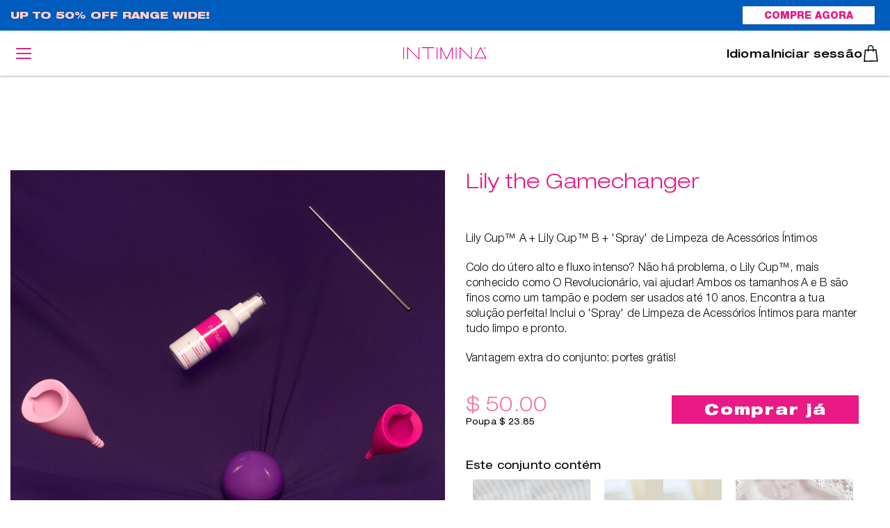

--- FILE ---
content_type: text/html; charset=UTF-8
request_url: https://www.intimina.com/pt-pt/lily-the-gamechanger?fbclid=IwAR0xxSPI4WoUpGi0n_35eo1UK2mtMblcC0zk05gdVqWOaxwirZUSAimj_GA
body_size: 13365
content:


<!DOCTYPE html>
<html lang="pt-pt" dir="ltr" prefix="og: https://ogp.me/ns#">
<head>
  <meta charset="utf-8" />
<script>window.dataLayer = window.dataLayer || [];</script>
<script> window.dataLayer = [{"currencyRates":{"USDEUR":[0.858899],"USDAUD":[1.489447],"USDBRL":[5.3646],"USDCAD":[1.387249],"USDCHF":[0.79755],"USDCNY":[6.968848],"USDCZK":[20.870496],"USDDKK":[6.417238],"USDGBP":[0.744835],"USDHKD":[7.796813],"USDHUF":[331.017965],"USDJPY":[158.140946],"USDMXN":[17.577801],"USDNOK":[10.062194],"USDPLN":[3.628098],"USDRUB":[77.499006],"USDSEK":[9.210408],"USDSGD":[1.285205],"USDTWD":[31.557793]},"customerID":0,"pageType":"other"},{"event":"view_item","ecommerce":{"currency":"USD","value":50,"items":[{"item_name":"Lily the Gamechanger","item_id":"7","drupid":"7","product_id":"7","price":50,"item_brand":"INTIMINA","item_category":"Bundles","currency":"USD","quantity":1,"item_category5":"Product view"}]}}]; </script>
<div id="amzn-bwp-cart" data-site-id="2j9orrkdnc" data-widget-id="w-NTGt6ZS2Ul64SF7EAmIVE2"></div>
<meta name="description" content="Apresenta o Lily Cup A e B para um colo do útero alto e necessidades de fluxo intenso com um &#039;Spray&#039; de Limpeza para Acessórios Íntimos para uma higiene ideal." />
<meta name="Generator" content="Drupal 10 (https://www.drupal.org); Commerce 2" />
<meta name="MobileOptimized" content="width" />
<meta name="HandheldFriendly" content="true" />
<meta name="viewport" content="width=device-width, initial-scale=1.0, maximum-scale=1.0, minimum-scale=1.0, user-scalable=no" />
<link rel="canonical" href="https://www.intimina.com/pt-pt/lily-the-gamechanger" />
<link rel="icon" href="/themes/uhura/favicon.ico" type="image/vnd.microsoft.icon" />
<link rel="alternate" hreflang="en" href="https://www.intimina.com/lily-the-gamechanger" />
<link rel="alternate" hreflang="de" href="https://www.intimina.com/de/lily-the-gamechanger" />
<link rel="alternate" hreflang="es" href="https://www.intimina.com/es/lily-the-gamechanger" />
<link rel="alternate" hreflang="fr" href="https://www.intimina.com/fr/lily-the-gamechanger" />
<link rel="alternate" hreflang="it" href="https://www.intimina.com/it/lily-the-gamechanger" />
<link rel="alternate" hreflang="pt-pt" href="https://www.intimina.com/pt-pt/lily-the-gamechanger" />

    <title>Lily the Gamechanger - Conjunto de Copo Menstrual INTIMINA</title>
    <meta name="msapplication-TileColor" content="#f432a2">
    <meta name="google-site-verification" content="YzpEqUABnv3TqFLXIzIEnS1Bj4NBlc-oLX-5jHGYUQU" />
    <meta name="theme-color" content="#f432a2">
    <link rel="preload" href="/themes/uhura/dist/critical.min.css?v=2" as="style">
    <link rel="stylesheet" href="/themes/uhura/dist/critical.min.css?v=2" media="print" onload="this.media='all'">
    <script src="/themes/uhura/dist/polyfill.min.js" defer></script>
    <script src="/themes/uhura/dist/observer.min.js" defer></script>
    <link rel="stylesheet" media="all" href="/themes/contrib/stable/css/system/components/ajax-progress.module.css?t7aume" />
<link rel="stylesheet" media="all" href="/themes/contrib/stable/css/system/components/align.module.css?t7aume" />
<link rel="stylesheet" media="all" href="/themes/contrib/stable/css/system/components/autocomplete-loading.module.css?t7aume" />
<link rel="stylesheet" media="all" href="/themes/contrib/stable/css/system/components/fieldgroup.module.css?t7aume" />
<link rel="stylesheet" media="all" href="/themes/contrib/stable/css/system/components/container-inline.module.css?t7aume" />
<link rel="stylesheet" media="all" href="/themes/contrib/stable/css/system/components/clearfix.module.css?t7aume" />
<link rel="stylesheet" media="all" href="/themes/contrib/stable/css/system/components/details.module.css?t7aume" />
<link rel="stylesheet" media="all" href="/themes/contrib/stable/css/system/components/hidden.module.css?t7aume" />
<link rel="stylesheet" media="all" href="/themes/contrib/stable/css/system/components/item-list.module.css?t7aume" />
<link rel="stylesheet" media="all" href="/themes/contrib/stable/css/system/components/js.module.css?t7aume" />
<link rel="stylesheet" media="all" href="/themes/contrib/stable/css/system/components/nowrap.module.css?t7aume" />
<link rel="stylesheet" media="all" href="/themes/contrib/stable/css/system/components/position-container.module.css?t7aume" />
<link rel="stylesheet" media="all" href="/themes/contrib/stable/css/system/components/progress.module.css?t7aume" />
<link rel="stylesheet" media="all" href="/themes/contrib/stable/css/system/components/reset-appearance.module.css?t7aume" />
<link rel="stylesheet" media="all" href="/themes/contrib/stable/css/system/components/resize.module.css?t7aume" />
<link rel="stylesheet" media="all" href="/themes/contrib/stable/css/system/components/sticky-header.module.css?t7aume" />
<link rel="stylesheet" media="all" href="/themes/contrib/stable/css/system/components/system-status-counter.css?t7aume" />
<link rel="stylesheet" media="all" href="/themes/contrib/stable/css/system/components/system-status-report-counters.css?t7aume" />
<link rel="stylesheet" media="all" href="/themes/contrib/stable/css/system/components/system-status-report-general-info.css?t7aume" />
<link rel="stylesheet" media="all" href="/themes/contrib/stable/css/system/components/tabledrag.module.css?t7aume" />
<link rel="stylesheet" media="all" href="/themes/contrib/stable/css/system/components/tablesort.module.css?t7aume" />
<link rel="stylesheet" media="all" href="/themes/contrib/stable/css/system/components/tree-child.module.css?t7aume" />
<link rel="stylesheet" media="all" href="/modules/contrib/color_field/css/color_field_formatter_swatch.css?t7aume" />
<link rel="stylesheet" media="all" href="/themes/contrib/stable/css/core/assets/vendor/normalize-css/normalize.css?t7aume" />
<link rel="stylesheet" media="all" href="/themes/contrib/stable/css/core/normalize-fixes.css?t7aume" />
<link rel="stylesheet" media="all" href="/themes/uhura/components_iblocks/css/main.min.css?t7aume" />
<link rel="stylesheet" media="all" href="/themes/contrib/classy/css/components/progress.css?t7aume" />
<link rel="stylesheet" media="all" href="/themes/uhura/layouts_iblocks/1-column/1-column.css?t7aume" />
<link rel="stylesheet" media="all" href="/themes/uhura/layouts_iblocks/2-columns/2-columns.css?t7aume" />
<link rel="stylesheet" media="all" href="/themes/uhura/layouts_iblocks/3-columns/3-columns.css?t7aume" />
<link rel="stylesheet" media="all" href="/themes/uhura/layouts_iblocks/4-columns/4-columns.css?t7aume" />
<link rel="stylesheet" media="all" href="/themes/uhura/layouts_iblocks/5-columns/5-columns.css?t7aume" />
<link rel="stylesheet" media="all" href="/themes/uhura/layouts_iblocks/6-columns/6-columns.css?t7aume" />
<link rel="stylesheet" media="all" href="/themes/uhura/layouts_iblocks/7-columns/7-columns.css?t7aume" />
<link rel="stylesheet" media="all" href="/themes/uhura/layouts_iblocks/8-columns/8-columns.css?t7aume" />
<link rel="stylesheet" media="all" href="/themes/uhura/layouts_iblocks/n-columns/n-columns.css?t7aume" />
<link rel="stylesheet" media="all" href="/themes/uhura/layouts_iblocks/quiz-columns/quiz-columns.css?t7aume" />

      
                          <!-- Google Tag Manager -->
<script>(function(w,d,s,l,i){w[l]=w[l]||[];w[l].push({'gtm.start':new Date().getTime(),event:'gtm.js'});var f=d.getElementsByTagName(s)[0],j=d.createElement(s),dl=l!='dataLayer'?'&l='+l:'';j.async=true;j.src='https://measure.intimina.com/rbftwuem.js?id='+i+dl;f.parentNode.insertBefore(j,f);})(window,document,'script','dataLayer','GTM-TBS2GF');</script>
<!-- End Google Tag Manager -->
                          <!-- Request Metrics -->
<script>
    (function(t,e,n,a){function r(){return e&&e.now?e.now():null}if(!n.version){n._events=[];n._errors=[];n._metadata={};window.RM=n;n.install=function(e){n._options=e;var r=t.createElement("script");r.async=true;r.crossOrigin="anonymous";r.src=a;var i=t.getElementsByTagName("script")[0];i.parentNode.insertBefore(r,i)};n.identify=function(t,e){n._userId=t;n._identifyOptions=e};n.sendEvent=function(t,e){n._events.push({eventName:t,metadata:e,time:r()})};n.track=function(t,e){n._errors.push({error:t,metadata:e,time:r()})};n.addMetadata=function(t){n._metadata=Object.assign(n._metadata,t)}}})(document,window.performance,window.RM||{},"https://cdn.requestmetrics.com/agent/current/rm.js");
    RM.install({ 
        token: "s5yh3bp:m6rc9cn"
    });
</script>
        </head>

<body class="page-node-341 page-node-lily the gamechanger path-product-bundles path-node page-node-type-page">
<a href="#main-content" class="visually-hidden focusable skip-link">
  Passar para o conteúdo principal
</a>

<script>
  window.fbAsyncInit = function () {
    FB.init({
      appId: '157845329406301',
      autoLogAppEvents: true,
      xfbml: true,
      version: 'v10.0'
    });
  };
</script>
<script async defer crossorigin="anonymous" src="https://connect.facebook.net/en_US/sdk.js"></script>

<!-- Google Tag Manager (noscript) -->
<noscript><iframe src="https://measure.intimina.com/ns.html?id=GTM-TBS2GF" height="0" width="0" style="display:none;visibility:hidden"></iframe></noscript>
<!-- End Google Tag Manager (noscript) -->
  <div class="wrapper">
        <header class="header header--full">
                      <div id="block-uhura-promobarblock" class="block-promobar-block" id="block-uhura-promobarblock" class="block-promobar-block">
  
  
  
      <div class="header__notification">
  <div class="header__notification-wrap">
    <div class="header__notification-msg">
              <div class="header__notification-inner">UP TO 50% OFF RANGE WIDE!
<a href="https://www.intimina.com/pt/products">COMPRE AGORA</a>
</div>
                          </div>
  </div>
</div>

  </div>

          
    <div class="header__wrapper">
      <div class="header__content js_stickyHeader">
        <div class="header__content--left">
        
<nav class="nav js_mainNavigation " role="navigation" aria-labelledby="block-uhura-mainnavigation-menu">
  <div class="nav__overlay"></div>
    <div class="nav__trigger">
    <div class="mainmenu mainmenu--spin">
      <div class="mainmenu-box">
        <div class="mainmenu-inner"></div>
      </div>
    </div>
  </div>

            
                    <div class="nav__wrapper">
          <div class="nav__content">
            <div class="nav__button mainmenu mainmenu--spin">
              <div class="mainmenu-box">
                <div class="mainmenu-inner"></div>
                <span class="mainmenu-box__title">Explorar</span>
              </div>
            </div>
            <ul class="nav__list">
                                                <li class="nav__list-item" data-mobile-bg="pt-ptproducts">
                    <a class="nav__link nav__link--pt-ptproducts" href="/pt-pt/products" title="Ofertas de janeiro">Ofertas de janeiro</a>
                                      </li>
                                                                <li class="nav__list-item" data-mobile-bg="pt-pt">
                    <a class="nav__link nav__link--pt-pt" href="/pt-pt" title="Disco menstrual">Disco menstrual</a>
                                          <span class="nav__sublist-wrap-trigger">
                        <span class="nav__sublist-wrap-trigger-button"></span>
                      </span>
                      <span class="nav__sublist-wrap">
                        <ul class="nav__sublist">
                                                    
                                                                                                                                                <a href="/pt-pt/menstrual-disc" class="nav__sublist-link" title="Descubra Ziggy Cup™ 2">Descubra Ziggy Cup™ 2</a>
                                                                                                                                                                            <a href="/pt-pt/ziggy-cup-2" class="nav__sublist-link" title="Ziggy Cup™ 2">Ziggy Cup™ 2</a>
                                                                              </ul>

                      </span>
                                      </li>
                                                                <li class="nav__list-item" data-mobile-bg="pt-pt">
                    <a class="nav__link nav__link--pt-pt" href="/pt-pt" title="Copos menstruais">Copos menstruais</a>
                                          <span class="nav__sublist-wrap-trigger">
                        <span class="nav__sublist-wrap-trigger-button"></span>
                      </span>
                      <span class="nav__sublist-wrap">
                        <ul class="nav__sublist">
                                                    
                                                                                                                                                <a href="/pt-pt/menstrual-cups" class="nav__sublist-link" title="Descubra o copos menstruais">Descubra o copos menstruais</a>
                                                                                                                                                                            <a href="/pt-pt/lily-cup-one" class="nav__sublist-link" title="Lily Cup™ One">Lily Cup™ One</a>
                                                                                                                                                                            <a href="/pt-pt/lily-cup" class="nav__sublist-link" title="Lily Cup™">Lily Cup™</a>
                                                                                                                                                                            <a href="/pt-pt/lily-cup-compact" class="nav__sublist-link" title="Lily Cup™ Compact">Lily Cup™ Compact</a>
                                                                                                                                                                            <a href="https://www.intimina.com/#lfi-quiz-wondering-quiz-ajax" class="nav__sublist-link" title="Queres saber qual o copo adequado para ti?">Queres saber qual o copo adequado para ti?</a>
                                                                              </ul>

                      </span>
                                      </li>
                                                                <li class="nav__list-item" data-mobile-bg="pt-pt">
                    <a class="nav__link nav__link--pt-pt" href="/pt-pt" title="Cuecas menstruais">Cuecas menstruais</a>
                                          <span class="nav__sublist-wrap-trigger">
                        <span class="nav__sublist-wrap-trigger-button"></span>
                      </span>
                      <span class="nav__sublist-wrap">
                        <ul class="nav__sublist">
                                                    
                                                                                                                                                <a href="/pt-pt/period-underwear" class="nav__sublist-link" title="Descubra as cuecas menstruais">Descubra as cuecas menstruais</a>
                                                                                                                                                                            <a href="/pt-pt/intimina-underwear" class="nav__sublist-link" title="Bloom">Bloom</a>
                                                                              </ul>

                      </span>
                                      </li>
                                                                <li class="nav__list-item" data-mobile-bg="pt-pt">
                    <a class="nav__link nav__link--pt-pt" href="/pt-pt" title="Exercitadores de Kegel">Exercitadores de Kegel</a>
                                          <span class="nav__sublist-wrap-trigger">
                        <span class="nav__sublist-wrap-trigger-button"></span>
                      </span>
                      <span class="nav__sublist-wrap">
                        <ul class="nav__sublist">
                                                    
                                                                                                                                                <a href="/pt-pt/kegel-trainers" class="nav__sublist-link" title="Descubra o exercitadores de Kegel">Descubra o exercitadores de Kegel</a>
                                                                                                                                                                            <a href="/pt-pt/kegel-smart-2" class="nav__sublist-link" title="KegelSmart™ 2">KegelSmart™ 2</a>
                                                                                                                                                                            <a href="/pt-pt/kegel-smart" class="nav__sublist-link" title="KegelSmart™">KegelSmart™</a>
                                                                                                                                                                            <a href="/pt-pt/laselle" class="nav__sublist-link" title="Laselle™">Laselle™</a>
                                                                              </ul>

                      </span>
                                      </li>
                                                                <li class="nav__list-item" data-mobile-bg="pt-pt">
                    <a class="nav__link nav__link--pt-pt" href="/pt-pt" title="Cuidado pessoal">Cuidado pessoal</a>
                                          <span class="nav__sublist-wrap-trigger">
                        <span class="nav__sublist-wrap-trigger-button"></span>
                      </span>
                      <span class="nav__sublist-wrap">
                        <ul class="nav__sublist">
                                                    
                                                                                                                                                <a href="/pt-pt/personal-care" class="nav__sublist-link" title="Descubra o cuidado pessoal">Descubra o cuidado pessoal</a>
                                                                                                                                                                            <a href="/pt-pt/balmy" class="nav__sublist-link" title="Balmy™">Balmy™</a>
                                                                                                                                                                            <a href="/pt-pt/feminine-moisturizer" class="nav__sublist-link" title="Hidratante Feminino">Hidratante Feminino</a>
                                                                                                                                                                            <a href="/pt-pt/bijoux-bubblegum-2in1" class="nav__sublist-link" title="Gel Íntimo e de Massagem com Aroma a Pastilha Elástica">Gel Íntimo e de Massagem com Aroma a Pastilha Elástica</a>
                                                                                                                                                                            <a href="/pt-pt/bijoux-bubblegum-body-mist" class="nav__sublist-link" title="Bubblegum Spray profumato corpo">Bubblegum Spray profumato corpo</a>
                                                                                                                                                                            <a href="/pt-pt/bijoux-light-my-fire" class="nav__sublist-link" title="Óleo de Massagem de Aquecimento com Aroma a Pastilha Elástica">Óleo de Massagem de Aquecimento com Aroma a Pastilha Elástica</a>
                                                                                                                                                                            <a href="https://www.intimina.com/hex-original" class="nav__sublist-link" title="Preservativos HEX™ Original">Preservativos HEX™ Original</a>
                                                                              </ul>

                      </span>
                                      </li>
                                                                <li class="nav__list-item" data-mobile-bg="pt-pt">
                    <a class="nav__link nav__link--pt-pt" href="/pt-pt" title="Acessórios">Acessórios</a>
                                          <span class="nav__sublist-wrap-trigger">
                        <span class="nav__sublist-wrap-trigger-button"></span>
                      </span>
                      <span class="nav__sublist-wrap">
                        <ul class="nav__sublist">
                                                    
                                                                                                                                                <a href="/pt-pt/accessories" class="nav__sublist-link" title="Descubra os acessórios">Descubra os acessórios</a>
                                                                                                                                                                            <a href="/pt-pt/intimate-accessory-cleaner" class="nav__sublist-link" title="Spray&#039; de Limpeza de Acessórios Íntimos">Spray&#039; de Limpeza de Acessórios Íntimos</a>
                                                                                                                                                                            <a href="/pt-pt/soothing-bath-petals" class="nav__sublist-link" title="Pétalas de Banho Relaxantes">Pétalas de Banho Relaxantes</a>
                                                                                                                                                                            <a href="/pt-pt/sterilizing-cup" class="nav__sublist-link" title="Esterilizador de copo menstrual">Esterilizador de copo menstrual</a>
                                                                                                                                                                            <a href="/pt-pt/charger-usb-cable" class="nav__sublist-link" title="Cabo USB para Carregador">Cabo USB para Carregador</a>
                                                                              </ul>

                      </span>
                                      </li>
                                                                <li class="nav__list-item" data-mobile-bg="pt-ptbundles">
                    <a class="nav__link nav__link--pt-ptbundles" href="/pt-pt/bundles" title="Conjuntos">Conjuntos</a>
                                          <span class="nav__sublist-wrap-trigger">
                        <span class="nav__sublist-wrap-trigger-button"></span>
                      </span>
                      <span class="nav__sublist-wrap">
                        <ul class="nav__sublist">
                                                    
                                                                                                                                                <a href="/pt-pt/bundles" class="nav__sublist-link" title="Descubra os conjuntos">Descubra os conjuntos</a>
                                                                                                                                                                            <a href="/pt-pt/starter-kit" class="nav__sublist-link" title="Starter Kit">Starter Kit</a>
                                                                                                                                                                            <a href="/pt-pt/postpartum-kit" class="nav__sublist-link" title="Postpartum Kit">Postpartum Kit</a>
                                                                                                                                                                            <a href="/pt-pt/mamas-assistant" class="nav__sublist-link" title="Mama’s Assistant">Mama’s Assistant</a>
                                                                                                                                                                            <a href="/pt-pt/pink-amore" class="nav__sublist-link" title="Pink Amore">Pink Amore</a>
                                                                                                                                                                            <a href="/pt-pt/bff-kit" class="nav__sublist-link" title="BFF Kit">BFF Kit</a>
                                                                                                                                                                            <a href="/pt-pt/urban-warrior" class="nav__sublist-link" title="Urban Warrior">Urban Warrior</a>
                                                                                                                                                                            <a href="/pt-pt/wise-smize" class="nav__sublist-link" title="Wise Smize">Wise Smize</a>
                                                                                                                                                                            <a href="/pt-pt/lily-the-gamechanger" class="nav__sublist-link" title="Lily the Gamechanger">Lily the Gamechanger</a>
                                                                                                                                                                            <a href="/pt-pt/activity-mode" class="nav__sublist-link" title="Activity Mode">Activity Mode</a>
                                                                              </ul>

                      </span>
                                      </li>
                                                                <li class="nav__list-item" data-mobile-bg="https:www.intimina.comblog">
                    <a class="nav__link nav__link--https:www.intimina.comblog" href="https://www.intimina.com/blog/" title="Blogue">Blogue</a>
                                      </li>
                                                                <li class="nav__list-item" data-mobile-bg="pt-ptabout">
                    <a class="nav__link nav__link--pt-ptabout" href="/pt-pt/about" title="Quem somos">Quem somos</a>
                                      </li>
                                                                        </ul>
            <ul class="nav__cards">
                                                                                                                                                                                                                                                                                                                                                            <li class="nav__card-item">
                    <div class="menu-card">
                      <div class="menu-card__image">

            <div class="field__item">  
<img loading="lazy" class="lazy "
     data-src="https://assets.intimina.com/files/static/2023-01/greentimina_320x508px.jpg?VersionId=1.17ZhmHYsysIOex46HXZhjOFGqKP91T"
          width="320" height="507" >

</div>
      </div>
                      <div class="menu-card__content">
                        <div class="menu-card__title">Greentimina</div>
                        <div class="menu-card__desc">

            <div class="field__item">A tua calculadora de resíduos menstruais</div>
      </div>
                        <a class="
                          menu-card__hover
                          menu-card__link
                          menu-card__link--pt-ptgreentimina"
                          href="/pt-pt/greentimina" title="Greentimina"
                        >
                          

            <div class="field__item">DESCOBRE</div>
      
                        </a>
                      </div>
                    </div>
                  </li>
                                          </ul>
          </div>
          <div class="nav__mobile">
            <a href="#"
               class="nav__link nav__link--language js_langSwitchMobile"
               title="Select language"
               data-name="Idioma"
            >
              
            </a>
            <a href="/user" class="nav__link nav__link--account">
              Account
            </a>
          </div>
        </div>
    


  </nav>

        </div>
        <div class="header__content--center">
            <a class="header__logo" href="/pt-pt" title="Início" rel="home">
    <figure>
      <img src="/themes/uhura/logo.svg" alt="Início"/>
    </figure>
  </a>

          </div>
        <div class="header__content--right">
                      <nav class="langswitch js_langSwitch" role="navigation" aria-labelledby="block-uhura-languageswitcher-menu">
  <span class="langswitch__trigger" data-name="Idioma" title="Idioma">pt-pt</span>
  <div class="langmenu langmenu--spin langswitch__close">
    <div class="langmenu-box">
      <div class="langmenu-inner"></div>
    </div>
  </div>
      <div class="langswitch__list">
    <ul class="langswitch__list-container"><li class="langswitch__list-item"><a href="/lily-the-gamechanger" class="langswitch__link en" hreflang="en" data-drupal-link-system-path="node/341">English</a></li><li class="langswitch__list-item"><a href="/de/lily-the-gamechanger" class="langswitch__link de" hreflang="de" data-drupal-link-system-path="node/341">Deutsch</a></li><li class="langswitch__list-item"><a href="/es/lily-the-gamechanger" class="langswitch__link es" hreflang="es" data-drupal-link-system-path="node/341">Español</a></li><li class="langswitch__list-item"><a href="/fr/lily-the-gamechanger" class="langswitch__link fr" hreflang="fr" data-drupal-link-system-path="node/341">Français</a></li><li class="langswitch__list-item"><a href="/it/lily-the-gamechanger" class="langswitch__link it" hreflang="it" data-drupal-link-system-path="node/341">Italiano</a></li><li class="langswitch__list-item"><a href="/pt-pt/lily-the-gamechanger" class="langswitch__link pt-pt" hreflang="pt-pt" data-drupal-link-system-path="node/341">Português</a></li></ul>
  </div>
  </nav>

            
<nav class="usernav " aria-labelledby="block-uhura-useraccountmenu-menu">
            
        <ul class="usernav__list">
                      <li class="usernav__list-item">
          <a class="usernav__link usernav__link--pt-ptuserlogin" href="/pt-pt/user/login" title="Iniciar sessão">Iniciar sessão
                      </a>
        </li>
                      <li class="usernav__list-item">
          <a class="usernav__link usernav__link--pt-ptcart" href="/pt-pt/cart" title="Carrinho de compras">Carrinho de compras
                      </a>
        </li>
          </ul>
  


  </nav>

                  </div>
      </div>
    </div>
  </header>
  
  <main class="main" role="main">
    <a id="main-content" tabindex="-1"></a>

    <div class="content">
       <div data-drupal-messages-fallback class="hidden"></div>

<article class="node node--type-page node--view-mode-full">
  <div class="node__content">
    

      <div class="field__items">
              <div class="field__item">
<section id="ecommerce" class="ecommerce ecommerce--A ecommerce--bundle">
	<div class="ecommerce__wrap">

		<div class="product-bundles--variation-field--variation_field_bundle_image__7">
        
<img loading="lazy" class="lazy "
     data-src="https://assets.intimina.com/files/static/2023-09/INTIMINA_Bundle_Lily-The-Gamechanger.jpg?VersionId=pOjGEMBp2AcTj68VdlMghvTW6H.XJkRY"
     title="Lily the Gamechanger"     width="850" height="850" alt="Lily the Gamechanger">


  </div>


		
		<div
			class="ecommerce__data">
						

						<h1 class="ecommerce__heading">
				

            <div class="field__item">Lily the Gamechanger</div>
      
			</h1>
			<h2 class="ecommerce__subheading">
				

            <div class="field__item">Lily the Gamechanger</div>
      
			</h2>


			<div class="ecommerce__text">
				

            <div class="field__item"><p>Lily Cup™ A + Lily Cup™ B + 'Spray' de Limpeza de Acessórios Íntimos&nbsp;</p>

<p>Colo do útero alto e fluxo intenso? Não há problema, o Lily Cup™, mais conhecido como O Revolucionário, vai ajudar! Ambos os tamanhos A e B são finos como um tampão e podem ser usados até 10 anos. Encontra a tua solução perfeita! Inclui o 'Spray' de Limpeza de Acessórios Íntimos para manter tudo limpo e pronto.</p>

<p>Vantagem extra do conjunto: portes grátis!</p></div>
      
			</div>
				<div class="ecommerce__price_wrap">
					<div class="ecommerce__price-wrapper">
						
  <div class="layout--price">
    
      <div class="card__price-placeholder-price"></div>
    <div class="card__price ecommerce__price">
      $ 50.00
    </div>
  
  </div>

						
<div class="ecommerce-bundle-price-savings">
  Poupa $ 23.85</div>

					</div>
					

			<div class="field__items">
							<div class="field__item">
											<div class="buy-now-button">
							<a href="#" class="button button--primary js-form-submit form-submit class btn btn--B">Comprar já</a>
						</div>

						<div class="bundle-variation-wrapper closed">
							<span class="close-button"></span>
							<div class="bundle-variation-wrapper-guts">
								<div class="title">You’re almost done!</div>
																<div id="commerce-product-add-to-cart-bundle-form"><form class="commerce-order-item-add-to-cart-bundle-form-commerce-product-bundles-7 commerce-order-item-add-to-cart-bundle-form" data-drupal-selector="commerce-order-item-add-to-cart-bundle-form-commerce-product-bundles-7" action="/pt-pt/lily-the-gamechanger?fbclid=IwAR0xxSPI4WoUpGi0n_35eo1UK2mtMblcC0zk05gdVqWOaxwirZUSAimj_GA" method="post" id="commerce-order-item-add-to-cart-bundle-form-commerce-product-bundles-7" accept-charset="UTF-8">
  <div class="field--type-entity-reference field--name-purchased-entity field--widget-intimina-commerce-product-bundles-variation js-form-wrapper form-wrapper" data-drupal-selector="edit-purchased-entity-wrapper" id="edit-purchased-entity-wrapper">      <div class="bundle-variation-select--default js-form-wrapper form-wrapper" data-drupal-selector="edit-purchased-entity-0-bundle-variations-ref-options" id="edit-purchased-entity-0-bundle-variations-ref-options"></div>
<div data-drupal-selector="edit-purchased-entity-0-quantity" id="edit-purchased-entity-0-quantity" class="js-form-wrapper form-wrapper">

  
<input data-drupal-selector="edit-purchased-entity-0-quantity-25-0" type="hidden" name="purchased_entity[0][quantity][25__0]" value="1" class="class input" />


  
<input data-drupal-selector="edit-purchased-entity-0-quantity-25-1" type="hidden" name="purchased_entity[0][quantity][25__1]" value="1" class="class input" />


  
<input data-drupal-selector="edit-purchased-entity-0-quantity-26-2" type="hidden" name="purchased_entity[0][quantity][26__2]" value="1" class="class input" />
</div>

  </div>


  
<input autocomplete="off" data-drupal-selector="form-lasd-7mwqbl-yx0igyiamfalo8lxzme8rniojlpxnxm" type="hidden" name="form_build_id" value="form-LaSD_7mwqbl-yx0igyiamfALO8LxzmE8RniOJLPXnXM" class="class input" />


  
<input data-drupal-selector="edit-commerce-order-item-add-to-cart-bundle-form-commerce-product-bundles-7" type="hidden" name="form_id" value="commerce_order_item_add_to_cart_bundle_form_commerce_product_bundles_7" class="class input" />
<div data-drupal-selector="edit-actions" class="form-actions js-form-wrapper form-wrapper" id="edit-actions"><div class="buy-now-button">

  
<input class="button button--primary js-form-submit form-submit class btn btn--B btn btn--B" data-drupal-selector="edit-submit" type="submit" id="edit-submit" name="op" value="Comprar já" />
</div></div>

</form>
</div>
							</div>
						</div>
									</div>
					</div>
	
				</div>
			<div class="inside-bundle">Este conjunto contém</div><div class="ecommerce-variations-slider-wrapper"><div class="image-markup"><div class="bundle-inside-images"><a href="/pt-pt/lily-cup">  
<img loading="lazy" class="lazy " data-src="https://assets.intimina.com/files/static/product-images/2022-02/LC_.jpg?VersionId=afzhFalNzOOsJvKIjqf4GexxBfPjB3NM" width="550" height="550" alt="Lily Cup A">

</a><a href="/pt-pt/lily-cup">  
<img loading="lazy" class="lazy " data-src="https://assets.intimina.com/files/static/product-images/2022-02/LC_.jpg?VersionId=afzhFalNzOOsJvKIjqf4GexxBfPjB3NM" width="550" height="550" alt="Lily Cup A">

</a></div><a href="/pt-pt/lily-cup"></a><a href="/pt-pt/lily-cup"></a><span class="product-subtitle">Tão fino como um tampão, mas melhor.</span></div><div class="image-markup"><div class="bundle-inside-images"><a href="/pt-pt/lily-cup">  
<img loading="lazy" class="lazy " data-src="https://assets.intimina.com/files/static/product-images/2021-06/LC_b.jpg?VersionId=0VOBUI6zGvv10Md6Iqd4oy4BM1XpUPg7" width="550" height="550" alt="Lily Cup B">

</a><a href="/pt-pt/lily-cup">  
<img loading="lazy" class="lazy " data-src="https://assets.intimina.com/files/static/product-images/2021-06/LC_b.jpg?VersionId=0VOBUI6zGvv10Md6Iqd4oy4BM1XpUPg7" width="550" height="550" alt="Lily Cup B">

</a></div><a href="/pt-pt/lily-cup"></a><a href="/pt-pt/lily-cup"></a><span class="product-subtitle">Tão fino como um tampão, mas melhor.</span></div><div class="image-markup"><div class="bundle-inside-images"><a href="/pt-pt/intimate-accessory-cleaner">  
<img loading="lazy" class="lazy " data-src="https://assets.intimina.com/files/static/2022-02/INTIMINA-Cleaner.jpg?VersionId=LuImknSNIKvIbb1yiUM7mysQKNWvO5_s" width="550" height="550" alt="cleaner">

</a></div><a href="/pt-pt/intimate-accessory-cleaner"></a><a href="/pt-pt/intimate-accessory-cleaner"></a><span class="product-subtitle">Pulveriza, limpa e brilha!</span></div></div>

						


			

			

			

					</div>

	</div>
</section>



<section class="cardgrid cardgrid--B brick brick--type--cardgrid brick--id--2697 new-title new-cardgrid discover-more-homepage "
  style=""
    data-class="discovermorebundlegrid">
    <div class="cardgrid__wrap">
                  <div class="cardgrid__data">
                                                      <h1
                class="cardgrid__heading">
                Descobre mais
              </h1>
            
            
            
                                                </div>
        
      <div><img loading="lazy" class="lazy" data-src=""></div>

            <div class="cardgrid__content">
                  
  <div class="layout layout--4-columns">

          <div class="layout__region layout__region--first">
        

            <div class="field__item"><div class="card card--A">
  <a href="/pt-pt/pink-amore">
      
<div class="card__wrap card__bundle-wrap">
  <figure class="card__figure">
    <div class="product-bundles--variation-field--variation_field_bundle_image__1">
        
<img loading="lazy" class="lazy "
     data-src="https://assets.intimina.com/files/static/2023-09/INTIMINA-Bundle-Pink-Amore-B-2023.jpg?VersionId=1Equ8EfJYrQhs.G9wjOdjI2AWPALl8.i"
     title="Pink Amore"     width="850" height="850" alt="Pink Amore">


  </div>

  </figure>

  <div class="card__data">
    <div class="card__image-title-mobile">
              <div class="card__bundle-title">

            <div class="field__item">Pink Amore</div>
      </div>
          </div>
    <div class="card__image-title">
              <div class="card__bundle-title">

            <div class="field__item">Pink Amore</div>
      </div>
          </div>

    <div class="card__bundle-type">
      

            <div class="field__item">Pink Amore</div>
      
    </div>

    <div class="card__bundle-description">
      

            <div class="field__item"><p>Lily Cup™ Compact + Ziggy Cup™ 2 + Hidratante Feminino + Balmy™</p>

<p>Se procuras uma solução diária de confiança para a menstruação, o Lily Cup™ Compact será a tua melhor aposta. O Ziggy Cup™ 2 dar-te-á a liberdade de explorar a intimidade durante a menstruação sem que haja fugas e o Hidratante Feminino tornará a inserção indolor, rápida e suave! O Balmy™ vai proteger a barreira da tua pele e manter a lubrificação.</p>

<p>Vantagem extra do conjunto: portes grátis!</p></div>
      
    </div>

    <div class="card__price">
      
  <div class="layout--price">
    
      <div class="card__price-placeholder-price"></div>
    <div class="card__price ecommerce__price">
      $ 68.00
    </div>
  
  </div>

      
<div class="ecommerce-bundle-price-savings">
  Poupa $ 30.80</div>

    </div>
  </div>

</div>


    <btn class="card__btn">Descobre</btn>
  </a>
</div>
</div>
      

      </div>
    
          <div class="layout__region layout__region--second">
        

            <div class="field__item"><div class="card card--A">
  <a href="/pt-pt/urban-warrior">
      
<div class="card__wrap card__bundle-wrap">
  <figure class="card__figure">
    <div class="product-bundles--variation-field--variation_field_bundle_image__3">
        
<img loading="lazy" class="lazy "
     data-src="https://assets.intimina.com/files/static/2023-09/INTIMINA_Bundle_Urban-Warrior.jpg?VersionId=Q.Z.Ll4DzpjMqnTgrT0150E52KIR7E0w"
     title="Urban Warrior"     width="850" height="850" alt="Urban Warrior">


  </div>

  </figure>

  <div class="card__data">
    <div class="card__image-title-mobile">
              <div class="card__bundle-title">

            <div class="field__item">Urban Warrior</div>
      </div>
          </div>
    <div class="card__image-title">
              <div class="card__bundle-title">

            <div class="field__item">Urban Warrior</div>
      </div>
          </div>

    <div class="card__bundle-type">
      

            <div class="field__item">Urban Warrior</div>
      
    </div>

    <div class="card__bundle-description">
      

            <div class="field__item"><p>Lily Cup™ Compact + Lily Cup™ + Hidratante Feminino + 'Spray' de Limpeza de Acessórios Íntimos</p>

<p>Este conjunto é tudo o que uma guerreira moderna precisa. O Lily Cup™ Compact e o Lily Cup™ vieram para garantir a segurança na menstruação, o Hidratante Feminino ajudará a tornar a inserção suave e indolor ​e o 'Spray' de Limpeza de Acessórios Íntimos garante que os teus copos estejam limpos e prontos a usar, onde quer que estejas.</p>

<p>Vantagem extra do conjunto: portes grátis!</p></div>
      
    </div>

    <div class="card__price">
      
  <div class="layout--price">
    
      <div class="card__price-placeholder-price"></div>
    <div class="card__price ecommerce__price">
      $ 55.00
    </div>
  
  </div>

      
<div class="ecommerce-bundle-price-savings">
  Poupa $ 31.80</div>

    </div>
  </div>

</div>


    <btn class="card__btn">Descobre</btn>
  </a>
</div>
</div>
      

      </div>
    
          <div class="layout__region layout__region--third">
        

            <div class="field__item"><div class="card card--A">
  <a href="/pt-pt/mamas-assistant">
      
<div class="card__wrap card__bundle-wrap">
  <figure class="card__figure">
    <div class="product-bundles--variation-field--variation_field_bundle_image__4">
        
<img loading="lazy" class="lazy "
     data-src="https://assets.intimina.com/files/static/2023-09/INTIMINA_Bundle_Mama%E2%80%99s-Assistant_0.jpg?VersionId=u3dXRlDkPK02DwRvg5g4u8ptkMIADJC7"
     title="Mammas Assistant"     width="850" height="850" alt="Mammas Assistant">


  </div>

  </figure>

  <div class="card__data">
    <div class="card__image-title-mobile">
              <div class="card__bundle-title">

            <div class="field__item">Mama’s Assistant</div>
      </div>
          </div>
    <div class="card__image-title">
              <div class="card__bundle-title">

            <div class="field__item">Mama’s Assistant</div>
      </div>
          </div>

    <div class="card__bundle-type">
      

            <div class="field__item">Mama&#039;s Assistant</div>
      
    </div>

    <div class="card__bundle-description">
      

            <div class="field__item"><p>KegelSmart™ + 'Spray' de Limpeza de Acessórios Íntimos + Hidratante Feminino juntos para fortalecer a pélvis</p>

<p>Este 'kit' é tudo o que precisas após o parto. KegelSmart™ para exercícios guiados do pavimento pélvico, Hidratante Feminino para lubrificação e 'Spray' de Limpeza de Acessórios Íntimos para manter tudo limpo e pronto a usar - sempre.</p>

<p>Vantagem extra do conjunto: portes grátis!</p></div>
      
    </div>

    <div class="card__price">
      
  <div class="layout--price">
    
      <div class="card__price-placeholder-price"></div>
    <div class="card__price ecommerce__price">
      $ 85.00
    </div>
  
  </div>

      
<div class="ecommerce-bundle-price-savings">
  Poupa $ 17.85</div>

    </div>
  </div>

</div>


    <btn class="card__btn">Descobre</btn>
  </a>
</div>
</div>
      

      </div>
    
          <div class="layout__region layout__region--fourth">
        

            <div class="field__item"><div class="card card--A">
  <a href="/pt-pt/bff-kit">
      
<div class="card__wrap card__bundle-wrap">
  <figure class="card__figure">
    <div class="product-bundles--variation-field--variation_field_bundle_image__5">
        
<img loading="lazy" class="lazy "
     data-src="https://assets.intimina.com/files/static/2023-09/INTIMINA-Bundle-BFF-2023.jpg?VersionId=Tp7lip4DNgD1PEtVbB8LZkSDVix55aC5"
     title="BFF Kit"     width="850" height="850" alt="BFF Kit">


  </div>

  </figure>

  <div class="card__data">
    <div class="card__image-title-mobile">
              <div class="card__bundle-title">

            <div class="field__item">BFF Kit</div>
      </div>
          </div>
    <div class="card__image-title">
              <div class="card__bundle-title">

            <div class="field__item">BFF Kit</div>
      </div>
          </div>

    <div class="card__bundle-type">
      

            <div class="field__item">BFF Kit</div>
      
    </div>

    <div class="card__bundle-description">
      

            <div class="field__item"><p>Lily Cup™ One + Ziggy Cup™ 2 + 'Spray' de Limpeza para Acessórios Íntimos + Esterilizador</p>

<p>Se tu e a tua amiga, mãe, irmã ou namorada quiserem experimentar a INTIMINA - esta é a tua oportunidade. Este conjunto consiste no Lily Cup™ One para iniciantes e no Ziggy Cup™ 2 para quem procura uma solução sexual higiénica. Foi adicionado o 'Spray' de Limpeza para Acessórios Íntimos para que os teus copos possam ser usados durante anos e o Esterilizador de copo menstrual vai mantê-los limpos em qualquer lugar.</p>

<p>Vantagem extra do conjunto: portes grátis!</p></div>
      
    </div>

    <div class="card__price">
      
  <div class="layout--price">
    
      <div class="card__price-placeholder-price"></div>
    <div class="card__price ecommerce__price">
      $ 65.00
    </div>
  
  </div>

      
<div class="ecommerce-bundle-price-savings">
  Poupa $ 28.80</div>

    </div>
  </div>

</div>


    <btn class="card__btn">Descobre</btn>
  </a>
</div>
</div>
      

      </div>
    
  </div>


          
          
                        </div>

          </div>
</section>
</div>
          </div>
  
  </div>
</article>
     </div>

              
                </main>

        <footer class="footer footer--full js_footer">
    <div class="footer__wrap">
      
        <div class="footer__row">
          <nav class="footer__nav">
            <div class="footer__section">
              <div class="footer__column--form footer__column--form--full">
                <div class="newsletter-form">
                  <div id="block-uhura-subscriptionblock" class="block-subscription-block">
  <div class="newsletter-form--title">
    <h3>
      Obtém 5% de DESCONTO extra!    </h3>
    <p>
      Fica atento às últimas atualizações da INTIMINA.    </p>
  </div>

  
      <div id="hil-newsletter-intimina-newsletter-subscribers"><form class="hil-newsletter-intimina-newsletter-subscribers-form" data-drupal-selector="hil-newsletter-intimina-newsletter-subscribers-form" action="/pt-pt/lily-the-gamechanger?fbclid=IwAR0xxSPI4WoUpGi0n_35eo1UK2mtMblcC0zk05gdVqWOaxwirZUSAimj_GA" method="post" id="hil-newsletter-intimina-newsletter-subscribers-form" accept-charset="UTF-8">
  <h3 id="subscription-title-intimina-newsletter-subscribers">oteu@email.com</h3><div id="inline-messages" class="messages--error inline-messages-intimina-newsletter-subscribers"></div>

  
<input data-drupal-selector="edit-nv" type="hidden" name="nv" value="1" class="class input" />


  
<input data-drupal-selector="edit-mn" type="hidden" name="mn" value="intimina-newsletter-subscribers" class="class input" />
<div id="subscription-wrapper-intimina-newsletter-subscribers" data-drupal-selector="edit-subscription-wrapper" class="js-form-wrapper form-wrapper"><div class="js-form-item form-item js-form-type-textfield form-type-textfield js-form-item-email form-item-email form-textfield__wrapper">
      <label for="edit-email" class="label">Introduz o teu 'e-mail'</label>
        
  
  
<input data-drupal-selector="edit-email" type="text" id="edit-email" name="email" value="" size="60" maxlength="128" placeholder="Introduz o teu &#039;e-mail&#039;" class="form-text class input" />

        </div>
<div id="inline-messages-intimina-newsletter-subscribers"></div>

  
<input class="hil-newsletter-submit-handler intimina-newsletter-subscribers-submit button js-form-submit form-submit class btn btn--B" data-drupal-selector="edit-submit" formnovalidate="formnovalidate" data-disable-refocus="true" type="submit" id="edit-submit" name="subscribe" value="Subscrever" />
</div>


  
<input autocomplete="off" data-drupal-selector="form-748wltthizewezzoyjkkjigjosidtdspxhhgiu8zdce" type="hidden" name="form_build_id" value="form-748wLttHIZeWEzzoyjKkJigjOsIDTDSpXHHgIu8ZdCE" class="class input" />


  
<input data-drupal-selector="edit-hil-newsletter-intimina-newsletter-subscribers-form" type="hidden" name="form_id" value="hil_newsletter_intimina-newsletter-subscribers_form" class="class input" />

</form>
</div>
  </div>

                </div>
              </div>
            </div>

            <div class="footer__section footer__section--menu">
              
  
<h2 class="visually-hidden">Footer Menu</h2>


  
        <ul class="footer__menu">
              <li class="footer__menu-item">
          <a href="/pt-pt/retailers" class="footer__link">Distribuidores</a>
        </li>
              <li class="footer__menu-item">
          <a href="/pt-pt/affiliates" class="footer__link">Afiliados</a>
        </li>
              <li class="footer__menu-item">
          <a href="/pt-pt/manuals" class="footer__link">Manuais</a>
        </li>
              <li class="footer__menu-item">
          <a href="https://intimina-us.connect.studentbeans.com/us" class="footer__link">DESCONTO DE ESTUDANTE</a>
        </li>
              <li class="footer__menu-item">
          <a href="/pt-pt/intimina-warranty" class="footer__link">Garantia INTIMINA</a>
        </li>
              <li class="footer__menu-item">
          <a href="/pt-pt/declaration-of-conformity" class="footer__link">Declaração de conformidade</a>
        </li>
          </ul>
  



            </div>

            <div class="footer__section footer__section--menu">
              
  
<h2 class="visually-hidden">Legal</h2>


  
        <ul class="footer__menu">
              <li class="footer__menu-item">
          <a href="/pt-pt/about" class="footer__link">QUEM SOMOS</a>
        </li>
              <li class="footer__menu-item">
          <a href="/pt-pt/impressum" class="footer__link">IMPRESSUM</a>
        </li>
              <li class="footer__menu-item">
          <a href="/pt-pt/contact-us" class="footer__link">CONTACTA-NOS</a>
        </li>
              <li class="footer__menu-item">
          <a href="/pt-pt/FAQ" class="footer__link">PERGUNTAS FREQUENTES</a>
        </li>
              <li class="footer__menu-item">
          <a href="/pt-pt/store-locator" class="footer__link">STORE LOCATOR</a>
        </li>
              <li class="footer__menu-item">
          <a href="/pt-pt/privacy-policy" class="footer__link">Política de Privacidade</a>
        </li>
              <li class="footer__menu-item">
          <a href="/pt-pt/cookie-policy" class="footer__link">Política de Cookies</a>
        </li>
              <li class="footer__menu-item">
          <a href="/pt-pt/terms-of-use" class="footer__link">TERMOS DE UTILIZAÇÃO</a>
        </li>
              <li class="footer__menu-item">
          <a href="/pt-pt/shipping" class="footer__link">ENVIO</a>
        </li>
          </ul>
  



            </div>
          </nav>
        </div>

        <div class="footer__row footer__row--copyright">
          <div class="footer__column">
            
  
<h2 class="visually-hidden">Social</h2>


  
        <ul class="social__menu">
              <li class="social__menu-item">
          <a href="http://www.facebook.com/intimina" target="_blank"  class="social__link social__link--facebook"></a>
                  </li>
              <li class="social__menu-item">
          <a href="https://twitter.com/intimina" target="_blank"  class="social__link social__link--twitter"></a>
                  </li>
              <li class="social__menu-item">
          <a href="https://pinterest.com/intimina/" target="_blank"  class="social__link social__link--pinterest"></a>
                  </li>
              <li class="social__menu-item">
          <a href="https://www.instagram.com/intimina/" target="_blank"  class="social__link social__link--instagram"></a>
                  </li>
              <li class="social__menu-item">
          <a href="https://www.youtube.com/channel/UCR_3_GPO6pkhDiFU9TZRdYA" target="_blank"  class="social__link social__link--youtube"></a>
                  </li>
          </ul>
  



          </div>
          <div class="footer__column">
            <div id="block-uhura-copyright" class="block-block-content2bffe05d-9e64-4eff-bc55-457e19fb61e1" id="block-uhura-copyright" class="block-block-content2bffe05d-9e64-4eff-bc55-457e19fb61e1">
  
  
  
      

            <div class="field__item"><p>© 2026 INTIMINA Todos os direitos reservados</p>
</div>
      
  </div>

          </div>
        </div>
          </div>
  </footer>
  </div>



<script type="application/json" data-drupal-selector="drupal-settings-json">{"path":{"baseUrl":"\/","pathPrefix":"pt-pt\/","currentPath":"node\/341","currentPathIsAdmin":false,"isFront":false,"currentLanguage":"pt-pt","currentQuery":{"fbclid":"IwAR0xxSPI4WoUpGi0n_35eo1UK2mtMblcC0zk05gdVqWOaxwirZUSAimj_GA"}},"pluralDelimiter":"\u0003","suppressDeprecationErrors":true,"ajaxPageState":{"libraries":"[base64]","theme":"uhura","theme_token":null},"ajaxTrustedUrl":{"form_action_p_pvdeGsVG5zNF_XLGPTvYSKCf43t8qZYSwcfZl2uzM":true,"\/pt-pt\/lily-the-gamechanger?ajax_form=1":true,"\/pt-pt\/lily-the-gamechanger?fbclid=IwAR0xxSPI4WoUpGi0n_35eo1UK2mtMblcC0zk05gdVqWOaxwirZUSAimj_GA\u0026ajax_form=1":true},"hil_geo":"US","hil_geo_in_eu":false,"delivery":{"hasDelivery":false,"days":0,"date":null,"country":"Estados Unidos","message":"Expected delivery, Estados Unidos: @date","messageMobile":"Expected delivery, Estados Unidos: @date","dateFormat":"d.M.yyyy","dateFormatMobile":"d.M.yyyy"},"lfi_geo":"US","lfi_geo_in_eu":false,"Lfi_Geo_Country_Locale":"en","Lfi_Currency":{"amount":"1","code":"USD"},"current_country":"US","orderVariation":[],"orderProducts":[],"ajax":{"edit-submit":{"callback":"::redirectForm","wrapper":"hil-newsletter-intimina-newsletter-subscribers","event":"mousedown","disable-refocus":true,"url":"\/pt-pt\/lily-the-gamechanger?fbclid=IwAR0xxSPI4WoUpGi0n_35eo1UK2mtMblcC0zk05gdVqWOaxwirZUSAimj_GA\u0026ajax_form=1","httpMethod":"POST","dialogType":"ajax","submit":{"_triggering_element_name":"op","_triggering_element_value":"Comprar j\u00e1"},"method":"html","progress":{"type":"throbber","message":null},"keypress":true,"prevent":"click"}},"lfi_datalayer":{"related_products_block":{"event":"view_item_list","ecommerce":{"items":{"5":[{"item_name":"BFF Kit","item_id":"5","drupid":"5","product_id":"5","price":65,"item_brand":"INTIMINA","item_category":"Bundles","currency":"USD","quantity":1,"item_category5":"related_products"}],"4":[{"item_name":"Mama\u2019s Assistant","item_id":"4","drupid":"4","product_id":"4","price":85,"item_brand":"INTIMINA","item_category":"Bundles","currency":"USD","quantity":1,"item_category5":"related_products"}],"3":[{"item_name":"Urban Warrior","item_id":"3","drupid":"3","product_id":"3","price":55,"item_brand":"INTIMINA","item_category":"Bundles","currency":"USD","quantity":1,"item_category5":"related_products"}],"1":[{"item_name":"Pink Amore","item_id":"1","drupid":"1","product_id":"1","price":68,"item_brand":"INTIMINA","item_category":"Bundles","currency":"USD","quantity":1,"item_category5":"related_products"}]}}}},"hil_bazzar_voice":{"locale":{"locale":"en_US"},"hil_environment":"production"},"user":{"uid":0,"permissionsHash":"d28da4e4546de66c21982b42debc76fe41db5f2482166c3a9dee4703d5b600f4"}}</script>
<script src="/modules/contrib/jquery_once/lib/jquery_3.7.1_jquery.min.js?v=3.7.1"></script>
<script src="/modules/contrib/jquery_once/lib/jquery-once-2.2.3/jquery.once.min.js?v=2.2.3"></script>
<script src="/core/assets/vendor/once/once.min.js?v=1.0.1"></script>
<script src="https://assets.intimina.com/files/static/languages/pt-pt_RtxXRBSO7L7Kanju6_0OTm8A8FjUyIhAQZtYVW9dmvg.js?VersionId=MzwgjS.FijT5BH3FHoxabbdTbGf1QKZY?t7aume"></script>
<script src="/core/misc/drupalSettingsLoader.js?v=10.2.3"></script>
<script src="/core/misc/drupal.js?v=10.2.3"></script>
<script src="/core/misc/drupal.init.js?v=10.2.3"></script>
<script src="/core/assets/vendor/tabbable/index.umd.min.js?v=6.2.0"></script>
<script src="https://code.buywithprime.amazon.com/bwp.v1.js" async fetchpriority="high"></script>
<script src="/modules/custom-intimina/lfi_datalayer/js/datalayers.js?v=1.1.x"></script>
<script src="/modules/custom-intimina/lfi_datalayer/js/product_page_events.js?v=1.1.0"></script>
<script src="/themes/uhura/components_iblocks/js/main.min.js?t7aume"></script>
<script src="/core/assets/vendor/jquery-form/jquery.form.min.js?v=4.3.0"></script>
<script src="/core/misc/progress.js?v=10.2.3"></script>
<script src="/core/assets/vendor/loadjs/loadjs.min.js?v=4.2.0"></script>
<script src="/core/misc/debounce.js?v=10.2.3"></script>
<script src="/core/misc/announce.js?v=10.2.3"></script>
<script src="/core/misc/message.js?v=10.2.3"></script>
<script src="/core/misc/ajax.js?v=10.2.3"></script>
<script src="/themes/contrib/stable/js/ajax.js?v=10.2.3"></script>

  <script data-cfasync="false">
    (function (W, i, s, e, P, o, p) {
      W['WisePopsObject'] = P;
      W[P] = W[P] || function () {
        (W[P].q = W[P].q || []).push(arguments)
      }, W[P].l = 1 * new Date();
      o = i.createElement(s), p = i.getElementsByTagName(s)[0];
      o.defer = 1;
      o.src = e;
      p.parentNode.insertBefore(o, p)
    })(window, document, 'script', '//loader.wisepops.com/get-loader.js?v=1&site=8Vg6mgAQYm', 'wisepops');
  </script>
</body>
</html>


--- FILE ---
content_type: text/html; charset=utf-8
request_url: https://order.buywithprime.amazon.com/2j9orrkdnc/widget-cart/w-NTGt6ZS2Ul64SF7EAmIVE2
body_size: 68
content:
<script nonce="368d5efbeaa3ba584ae73c60baa7b76f" type="application/javascript">
  const cartEnabled = 'true';
  if (cartEnabled === 'true') {
    import('https://cdn.us-east-1.prod.moon.dubai.aws.dev/5BxYQVlPVti7/B97IdePSMNDH/1/JxxUkZLaFh/scripts/cart.bundle.js').then(() => {
      window.cartLib.initializeCart(
        'bottom_right',
        'o-5576b660-3783-4965-b83f-91b949b0340c',
        'arn:aws:rudolph:us-east-1:158113192558:order-managers/ncou0b73rl',
        'Intimina.com',
        'https://amazon-omni-cdn.com/fpsif2x4tf4/6hipk1168kp91y/4353484c-f3f4-4fd1-b9b8-74fde7ee0c1a.jpeg',
        'Intimina.jpeg',
        'https://cdn.us-east-1.prod.moon.dubai.aws.dev/AoQtxP83g5K6/jjT7qv4oGvoy/1/amazon-ember.css',
        '',
        '',
        'bp-fe69a248-9a1b-4434-b794-eaba61e349bb'
      );
    });
  }
</script>


--- FILE ---
content_type: text/html; charset=utf-8
request_url: https://order.buywithprime.amazon.com/2j9orrkdnc/cart-event-bus/w-NTGt6ZS2Ul64SF7EAmIVE2?ubid_ovr=5605f03f-a921-4c3f-98ba-50762ad0783e
body_size: -88
content:
<!DOCTYPE html>
<html lang="en" color-scheme="light">
  <head>
    
    <meta charset="UTF-8"/>
    <meta name="robots" content="noindex">
    <meta http-equiv="X-UA-Compatible" content="IE=edge"/>
    <meta name="viewport" content="width=device-width, initial-scale=1.0"/>
    <meta name="widget-type" content="buyability">
    <title>Buy With Prime</title>
    <script nonce="4f6d785b851294ab5e46f5356794269b" data-sf-feature="sf-host" type="application/json">
      {
        "clickStreamTenantArn": "arn:aws:irtysh:us-east-1:158113192558:tenant/9acf1231-f9c8-4760-a357-d31db852aa7b",
        "theme": "bwp",
        "skipPageLoadEmit": true
      }
    </script>
    <script nonce="4f6d785b851294ab5e46f5356794269b">
      window.clickstream = window.clickstream || {};
      window.clickstream.createTracker = (applicationId) => {
        return Promise
          ? new Promise((resolve) => {
            const intervalId = setInterval(() => {
              if (window.clickstream.__createClickstream) {
                clearInterval(intervalId);
                resolve(window.clickstream.__createClickstream(applicationId));
              }
            }, 100);
          })
          : undefined;
      };
    </script>
    <script nonce="4f6d785b851294ab5e46f5356794269b" id="clickstream-script" async src="/static/storefront-host/clickstream.f6759f7ec7dae1953b8a.js"></script>
    <script nonce="4f6d785b851294ab5e46f5356794269b">
      document
        .getElementById('clickstream-script')
        .addEventListener('load', () => {
          window.clickstream.init('arn:aws:irtysh:us-east-1:158113192558:tenant/9acf1231-f9c8-4760-a357-d31db852aa7b');
        });
    </script>
    
    <script nonce="4f6d785b851294ab5e46f5356794269b" defer src="https://cdn.us-east-1.prod.moon.dubai.aws.dev/5BxYQVlPVti7/B97IdePSMNDH/1/JxxUkZLaFh/scripts/event_bus.bundle.js" data-sf-preload></script>
    <script nonce="4f6d785b851294ab5e46f5356794269b" id="amzn-style-data" type="application/json">
      {
        "buttonCornerRadius": "4",
        "buttonCornerType": "PILL",
        "widgetLayout": "BUTTON_ONLY",
        "colorTheme": "LIGHT"
      }
    </script>
  </head>
  <body>
    <div id="no-op"></div>
  </body>
</html>


--- FILE ---
content_type: text/css
request_url: https://www.intimina.com/themes/uhura/layouts_iblocks/1-column/1-column.css?t7aume
body_size: -205
content:
.layout--1-columns {
    display: flex;
}

.layout--1-columns > .layout__region {
    flex: 0 1 100%;
}


--- FILE ---
content_type: text/css
request_url: https://www.intimina.com/themes/uhura/layouts_iblocks/7-columns/7-columns.css?t7aume
body_size: -39
content:
.layout--7-columns {
  max-width: 1280px;
  display: flex;
  justify-content: center;
  margin: 0 auto;
}

.layout--7-columns > .layout__region {
  flex: 0 1 100%;
  flex-wrap: wrap;
}

@media (min-width: 768px) and (max-width: 1023px) {
  .layout--7-columns > .layout__region {
    flex: 0 1 50%;
    margin: 0 auto 40px;
    box-sizing: border-box;
  }
}

@media (min-width: 1024px) and (max-width: 1279px) {
  .layout--7-columns > .layout__region {
    flex: 0 1 33.33%;
    margin: 0 auto 40px;
    box-sizing: border-box;
  }
}

@media screen and (min-width: 1280px) {
  .layout--7-columns > .layout__region {
    flex: 0 1 16.66%;
  }
}


--- FILE ---
content_type: application/javascript
request_url: https://assets.intimina.com/files/static/languages/pt-pt_RtxXRBSO7L7Kanju6_0OTm8A8FjUyIhAQZtYVW9dmvg.js?VersionId=MzwgjS.FijT5BH3FHoxabbdTbGf1QKZY?t7aume
body_size: 89
content:
window.drupalTranslations = {"strings":{"":{"Close":"Fechar","Extend":"Estender","Collapse":"Expandir","Home":"In\u00edcio","Edit":"Editar","Next":"Seguinte","Cancel":"Cancelar","Disabled":"Desativado","Enabled":"Ativado","Date":"Data de cria\u00e7\u00e3o","Save":"Guardar","Add":"Adicionar","Apply":"Aplicar","Zero items selected":"Zero itens selecionados","All @count items selected":"Todos os @count itens selecionados","Select all media":"Selecione todos os media","Complete Payment":"Concluir o Pagamento","Hide sidebar panel":"Esconder o painel da barra lateral","Show sidebar panel":"Mostrar o painel da barra lateral"}},"pluralFormula":{"1":0,"default":1}};

--- FILE ---
content_type: application/javascript
request_url: https://www.intimina.com/modules/custom-intimina/lfi_datalayer/js/product_page_events.js?v=1.1.0
body_size: 248
content:
/**
 * This script handles product page events such as variation switch
 * and add to cart
 * @param {jQuery} $ - The jQuery object.
 * @param {Drupal} Drupal - The Drupal object.
 * @param {Object} drupalSettings - The Drupal settings object.
 */
(function ($, Drupal) {
  $(document).on("product_variation_changed", (_, data) => {
    window.dataLayer.push({ ecommerce: null });
    window.dataLayer.push(data);
  });

  Drupal.behaviors.watch = {
    attach: function (context) {
      if (
        context.tagName === "FORM" &&
        (context.classList.contains("commerce-order-item-add-to-cart-form") ||
          context.classList.contains(
            "commerce-order-item-add-to-cart-bundle-form"
          ))
      ) {
        const lastViewItemIndex = window.dataLayer.findLastIndex(
          (event) => event?.event === "view_item"
        );

        const lastViewItemEvent = window.dataLayer[lastViewItemIndex];

        if (lastViewItemEvent) {
          const addToCartEvent = {
            event: "add_to_cart",
            ecommerce: lastViewItemEvent.ecommerce,
          };
          window.dataLayer.push({ ecommerce: null });
          window.dataLayer.push(addToCartEvent);
        }
      }
    },
  };
})(jQuery, Drupal, drupalSettings);


--- FILE ---
content_type: image/svg+xml
request_url: https://www.intimina.com/themes/uhura/components_iblocks/images/icons/price-tag-fill.svg
body_size: 67
content:
<svg width="25" height="25" viewBox="0 0 25 25" xmlns="http://www.w3.org/2000/svg">
    <g transform="rotate(45 2.728 18.693)" fill="none" fill-rule="evenodd">
        <path d="M.788 2.895 4.051.41a2 2 0 0 1 2.424 0l3.263 2.486a2 2 0 0 1 .788 1.591v9a2 2 0 0 1-2 2H2a2 2 0 0 1-2-2v-9a2 2 0 0 1 .788-1.59z" fill="#EA1986"/>
        <circle fill="#FFF" cx="5.263" cy="3.644" r="1.053"/>
    </g>
</svg>
